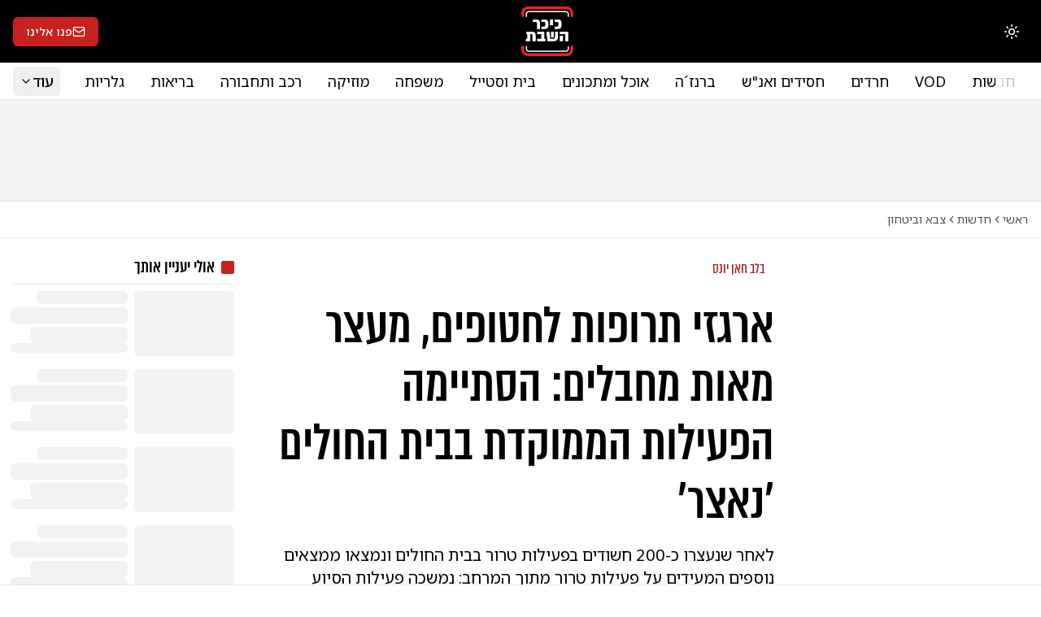

--- FILE ---
content_type: application/javascript; charset=UTF-8
request_url: https://www.kikar.co.il/_next/static/chunks/1137-e4634fc9cd0f6a81.js
body_size: 6400
content:
"use strict";(self.webpackChunk_N_E=self.webpackChunk_N_E||[]).push([[1137],{40388:(t,e,n)=>{n.d(e,{C1:()=>f,My:()=>l,bE:()=>u,h7:()=>i,hi:()=>p,si:()=>c,u$:()=>g});var r=Object.defineProperty,o=(t,e)=>r(t,"name",{value:e,configurable:!0}),i=function(t){return t.Admin="admin",t.Web="web",t.App="app",t}({}),a="web";function c(t){if(Object.values(i).includes(t))a=t;else throw Error("Invalid appType: ".concat(t))}function l(){return a}o(c,"setAppType"),o(l,"getappType");var u=function(t){return t.Unknown="Unknown",t.Kikar="Kikar",t.JFeed="JFeed",t.Srugim="Srugim",t.Babli="Babli",t}({}),s="Unknown";function f(){return s}o(function(t){if(Object.values(u).includes(t))s=t;else throw Error("Invalid company: ".concat(t))},"setCompany"),o(f,"getCompany"),o(function(){switch(f()){case"Kikar":return"כיכר השבת";case"JFeed":return"JFeed";case"Srugim":return"סרוגים";case"Babli":return"בבלי";default:return"Unknown"}},"getCompanyShortName");var h=!1;function g(){return h}o(function(t){h=t},"setIsEngilish"),o(g,"isEngilish");var d=null;function p(){if(!d)throw Error("Website hostname is not set");return d}o(function(t){d=t},"setWebsiteHostname"),o(p,"getWebsiteHostname")},61137:(t,e,n)=>{n.d(e,{$n:()=>G,FG:()=>H,NV:()=>k,Oh:()=>$,VG:()=>L,Xb:()=>K,Yq:()=>s,ZV:()=>_,fO:()=>m,nz:()=>R,r6:()=>f,t1:()=>h,uG:()=>P,yh:()=>E,yy:()=>J});var r=n(29526),o=n(71061),i=n(15454);n(88468);var a=n(40388),c=n(69538),l=Object.defineProperty,u=(t,e)=>l(t,"name",{value:e,configurable:!0});function s(t){let e=arguments.length>1&&void 0!==arguments[1]?arguments[1]:"DD.MM.YY",n=arguments.length>2&&void 0!==arguments[2]?arguments[2]:"auto",o=r(t);return(o="auto"!==n?o.tz(n):r.utc(t).local()).format(e)}function f(t){let e=arguments.length>1&&void 0!==arguments[1]?arguments[1]:"HH:mm",n=arguments.length>2&&void 0!==arguments[2]?arguments[2]:"auto";return s(t,e,n)}function h(t){return f(t,"YYYY-MM-DD")}r.extend(o),r.extend(i),u(s,"formatDate"),u(f,"formatDateTime"),u(h,"formatDateForDateColumn"),u(function(t){return new Date(t).toISOString().slice(0,19).replace("T"," ")},"formatDateForDateTimeColumn"),u(function(t){return f(t,"YYYY-MM-DDTHH:mm")},"formatDateForInputField");var g=["א","ב","ג","ד","ה","ו","ז","ח","ט"],d=["י","כ","ל","מ","נ","ס","ע","פ","צ"],p=["ק","ר","ש","ת","תק","תר","תש","תת","תתק","תתר"];function m(t){let e=String(t),n=parseInt(e[e.length-1]||"0"),r=parseInt(e[e.length-2]||"0"),o=p[parseInt(e[e.length-3]||"0")-1],i=d[r-1],a=g[n-1];return a=void 0===a?"":a,"י"===(i=void 0===i?"":i)&&"ה"===a?(a="ו",i="ט"):"י"===i&&"ו"===a&&(a="ז",i="ט"),(o=void 0===o?"":o)+i+a}u(m,"convertToGematria");function v(t,e,n,r,o,i,a,c,l,u,s,f,h,g,d,p,m,v,w){return{0:t,1:e,2:n,3:r,4:o,5:i,6:a,7:c,8:l,9:u,10:s,11:f,12:h,13:g,14:d,15:p,16:m,17:v,18:w}}u(v,"monthsperyeararr");var w=v(12,12,13,12,12,13,12,13,12,12,13,12,12,13,12,12,13,12,13);function b(t,e,n){let r=!1,o=0,i=0,a=0,c=0,l=0,s=0,f=0;function h(t,e,n){let r=0,o=0,i;return r=t<0?t+4801:t+4800,e>2?o=e-3:(o=e+9,r--),Math.floor(146097*Math.floor(r/100)/4)+Math.floor(r%100*1461/4)+Math.floor((153*o+2)/5)+(n-32045)}function g(t){let e=0,n=0,u=0,h=t-347997;if(d(h),h>=(e=m(l,s,f))){if(a=19*c+l+1,h<e+59)return void(h<e+30?(o=1,i=h-e+1):(o=2,i=h-e-29));f+=765433*w[l],s+=Math.floor(f/25920),f%=25920,n=m((l+1)%19,s,f)}else{if(a=19*c+l,h>=e-177)return void(h>e-30?(o=13,i=h-e+30):h>e-60?(o=12,i=h-e+60):h>e-89?(o=11,i=h-e+89):h>e-119?(o=10,i=h-e+119):h>e-148?(o=9,i=h-e+148):(o=8,i=h-e+178));if(13==w[(a-1)%19]){if(r=!0,o=7,(i=h-e+207)>0||(o--,(i+=30)>0))return;o--,i+=30}else{if(o=6,(i=h-e+207)>0)return;o--,i+=30}if(i>0||(o--,(i+=29)>0))return;n=e,d(s-365),e=m(l,s,f)}if(u=n-e,s=h-e-29,355==u||385==u){if(s<=30){o=2,i=s;return}s-=30}else{if(s<=29){o=2,i=s;return}s-=29}o=3,i=s}function d(t){for(c=Math.floor((t+310)/6940),p();s<t-6940+310;)c++,f+=0xab8b393,s+=Math.floor(f/25920),f%=25920;for(l=0;l<18&&!(s>t-74);l++)f+=765433*w[l],s+=Math.floor(f/25920),f%=25920}function p(){let t,e,n=Math.floor((e=((t=31524+45971*c)>>16)+2744*c)/25920);e-=25920*n;let r=Math.floor((t=e<<16|65535&t)/25920);t-=25920*r,s=n<<16|r,f=t}function m(t,e,n){let r=e,o=r%7,i=2==t||5==t||7==t||10==t||13==t||16==t||18==t,a=3==t||6==t||8==t||11==t||14==t||17==t||0==t;return(n>=19440||!i&&2==o&&n>=9924||a&&1==o&&n>=16789)&&(r++,7==++o&&(o=0)),(3==o||5==o||0==o)&&r++,r}u(h,"GregorianToSdn"),u(g,"SdnToHebrew"),u(d,"FindTishriMolad"),u(p,"MoladOfMetonicCycle"),u(m,"Tishri1");let v=t;return"object"==typeof v&&(e=t.getMonth()+1,n=t.getDate(),v=t.getFullYear()),g(h(v,e,n)),{year:a,month:o-1,date:i,isLeapYear:r}}function y(t){let e=arguments.length>1&&void 0!==arguments[1]&&arguments[1];if(e)return String(t);let n=m(t);return n.substring(0,n.length-1)+'"'+n[n.length-1]}function M(t){let e=arguments.length>1&&void 0!==arguments[1]&&arguments[1],n=arguments.length>2&&void 0!==arguments[2]&&arguments[2];return(n?["Tishrei","Cheshvan","Kislev","Tevet","Shevat","Adar"+(e?" I":""),"Adar II","Nissan","Iyar","Sivan","Tammuz","Av","Elul"]:["תשרי","חשוון","כסלו","טבת","שבט","אדר"+(e?" א'":""),"אדר ב'","ניסן","אייר","סיון","תמוז","אב","אלול"])[t]}function S(t){let e=arguments.length>1&&void 0!==arguments[1]&&arguments[1];if(e)return String(t);let n=m(t);return n.length>1?n.slice(0,n.length-1)+'"'+n[n.length-1]:n+"'"}function k(t,e){let n=arguments.length>2&&void 0!==arguments[2]&&arguments[2],{withHebrewYear:r=!0}=e||{},{year:o,month:i,date:a,isLeapYear:c}=b(t);return n?"".concat(S(a,n)," ").concat(M(i,c,n)).concat(r?", "+y(o,n):""):"".concat(S(a,n)," ב").concat(M(i,c,n)," ").concat(r?y(o,n):"")}u(b,"getHebrewDate"),u(y,"getHebrewYearName"),u(M,"getHebrewMonthName"),u(S,"getHebrewDateName"),u(k,"getHebrewDateFormat");var j="".concat("\\d+","(?:[\\.,]").concat("\\d+",")?"),x="(".concat("\\d+","Y)?(").concat("\\d+","M)?(").concat("\\d+","W)?(").concat("\\d+","D)?"),A="T(".concat(j,"H)?(").concat(j,"M)?(").concat(j,"S)?"),I="P(?:".concat(x,"(?:").concat(A,")?)");u(function(t){let e=t,n=[],r=[];e>0&&(n.push(e%60),e=Math.floor(e/60)),e>0&&(n.push(e%60),e=Math.floor(e/60)),e>0&&(n.push(e%24),e=Math.floor(e/24));let o=n.map((t,e)=>t>0?"".concat(t).concat(0===e?"S":1===e?"M":"H"):"");o.reverse(),e>0&&(r.push(e%7),e=Math.floor(e/7)),e>0&&r.push(e);let i=r.map((t,e)=>"".concat(t).concat(0===e?"D":"W"));return i.reverse(),"P".concat(i.join("")).concat(o.length>0?"T".concat(o.join("")):"")},"durationToIso8601"),new RegExp(I),u(function(t){return Object.keys(t).map(e=>t[e])},"getEnumValues");var T={TAKE:20,MAX_TAKE:50};function D(t,e){let n=Math.ceil(t/e.take);return{...e,total:t,totalPages:n,hasMore:e.page<n}}function W(t){return t.replace(/[.*+?^${}()|[\]\\]/g,"\\$&")}function E(t,e,n){return t.replace(RegExp(W(e),"g"),n)}u(function(){var t;let e=arguments.length>0&&void 0!==arguments[0]?arguments[0]:{},n=Math.min(Number(null!=(t=e.take)?t:T.TAKE),T.MAX_TAKE),r=1,o=0;return e.page?o=((r=Number(e.page))-1)*n:e.skip&&(r=Math.ceil((o=Number(e.skip))/n)+1),{skip:o,take:n,page:r}},"getPagination"),u(D,"calculatePaginationMeta"),u(function(t,e,n){return{data:t,meta:D(e,n)}},"createPaginatedResponse"),u(function(t,e){return t.length>e?t.slice(0,e-2)+"..":t},"cutLongString"),u(function(t,e){let n=arguments.length>2&&void 0!==arguments[2]?arguments[2]:{},{ignoreCase:r=!0,wholeWord:o=!0,ignoreNiqqud:i=!0,includePrefixes:a=!0}=n;i&&(t=t.normalize("NFD").replace(/[\u0591-\u05C7]/g,""),e=e.normalize("NFD").replace(/[\u0591-\u05C7]/g,""));let c=e;a&&(c="(".concat("|ה|ו|ב|ל|כ|מ|ש|ד|וה|מה|שה|כה|לה|בה",")?").concat(c)),o&&(c="(?<!\\p{L})".concat(c,"(?!\\p{L})"));let l=RegExp(c,"gu"+(r?"i":""));return Array.from(t.matchAll(l))},"findAllHebrew"),u(function(t){let e=0;for(let n=0;n<t.length;n++)e=Math.imul(e,31)+t.charCodeAt(n)>>>0;return e.toString(36)},"generateHash"),u(W,"escapeRegExp"),u(E,"replaceAll"),u(function(t){let e=arguments.length>1&&void 0!==arguments[1]?arguments[1]:2;return t.toString().padStart(e,"0")},"paddingNumber");var O=/^(?:\w+:)?\/\/(\S+)$/,F=/^localhost[:?\d]*(?:[^:?\d]\S*)?$/,C=/^[^\s.]+\.\S{2,}$/;function P(t){return("string"==typeof t?Number(t):t).toString().replace(/\B(?=(\d{3})+(?!\d))/g,",")}u(function(t){if("string"!=typeof t)return!1;let e=t.match(O);if(!e)return!1;let n=e[1];return!!n&&!!(F.test(n)||C.test(n))},"isUrl"),u(function(t){return null==t?"":t.replace(/[\n\r\t]+/g," ").replace(/\s{2,}/g," ").trim()},"removeNewlinesAndTabs"),u(P,"addingCommas"),u(function t(e){let n=[];if(void 0==e)return String(e);if("object"==typeof e&&void 0===e.join){for(let r in e)Object.prototype.hasOwnProperty.call(e,r)&&n.push('"'.concat(r,'": ')+t(e[r]));return"{"+n.join(",")+"}"}if("object"==typeof e&&void 0!==e.join){for(let r in e)n.push(t(e[r]));return"["+n.join(",")+"]"}return"function"==typeof e&&"function"==typeof e.toString?n.push(e.toString()):n.push(JSON.stringify(e)),n.join(",")},"objectToText"),u(function(t){return Object.keys(t).map(e=>"".concat(e,"=").concat(t[e])).join("&")},"objectToParams");var N={format:"jpeg",fit:"contain"},U=["https://images.babli.co.il","https://images.kikar.co.il","https://videos.kikar.co.il","https://s1.kikar.co.il","https://s3.kikar.co.il","https://kikar.co.il","https://www.kikar.co.il","https://kids.kikar.co.il","https://legacy.kikar.co.il","https://www.jfeed.com","https://en.srugim.co.il","https://images-en.srugim.co.il","https://videos-en.srugim.co.il","https://images.jfeed.com","https://videos.jfeed.com"],H=function(t){return t[t.W2200=2200]="W2200",t[t.W1400=1400]="W1400",t[t.W1200=1200]="W1200",t[t.W900=900]="W900",t[t.W500=500]="W500",t[t.W400=400]="W400",t[t.W300=300]="W300",t[t.W200=200]="W200",t[t.W64=64]="W64",t}({});function R(t){let e=arguments.length>1&&void 0!==arguments[1]?arguments[1]:{};if(-1!==t.indexOf("/cdn-cgi/image/"))return t;let n=U.findIndex(e=>t&&0===t.indexOf(e)),r=t;if(-1!==n){var o;let t={...N,...e},i=r.slice((null==(o=U[n])?void 0:o.length)||0),l=i.split("/").filter(t=>!!t),u=new Date,s=void 0!==c&&(0,a.My)()===a.h7.Admin&&l[0]===u.getFullYear().toString()&&l[1]===(u.getMonth()+1).toString()&&l[2]===u.getDate().toString();r=U[n]+"/cdn-cgi/image/"+Object.keys(t).map(e=>"".concat(e,"=").concat(t[e])).join(",")+("/"!==i[0]?"/":"")+i+(s?"".concat(-1!==i.indexOf("?")?i.indexOf("?")!==i.length-1?"&":"":"?","admin").concat(Math.floor(Date.now()/108e5)):"")}return r}u(R,"getCloudflareFormatImageUrl");var z=void 0;u(function(){let t;if(void 0!==z)return z;let e=document.createElement("canvas");return z=t=!!(e.getContext&&e.getContext("2d"))&&0==e.toDataURL("image/webp").indexOf("data:image/webp"),t},"browserSupportWebP");var B=["https://images.kikar.co.il"];function Y(t){var e;let n=arguments.length>1&&void 0!==arguments[1]?arguments[1]:{};if(-1!==t.indexOf("?"))return t;let r=B.findIndex(e=>t&&0===t.indexOf(e));if(-1===r)return t;let o=t.slice((null==(e=B[r])?void 0:e.length)||0),i=new URLSearchParams;n.width&&i.append("width",n.width.toString()),n.height&&i.append("height",n.height.toString()),n.quality&&i.append("quality",n.quality.toString()),n.format&&"auto"!==n.format&&"avif"!==n.format&&i.append("format",n.format),n.aspect_ratio&&i.append("aspect_ratio",n.aspect_ratio),n.crop&&i.append("crop",n.crop),n.crop_gravity&&i.append("crop_gravity",n.crop_gravity),n.sharpen&&i.append("sharpen","true"),n.blur&&i.append("blur",n.blur.toString());let a=i.toString();return"https://i.kikar.co.il"+o+(a?"?"+a:"")}function L(t){let e=arguments.length>1&&void 0!==arguments[1]?arguments[1]:{};return B.some(e=>(null==t?void 0:t.indexOf(e))===0)?Y(t,e):R(t,e)}function _(t){let e=t.length,n;for(;0!=e;){n=Math.floor(Math.random()*e);let r=t[--e];t[e]=t[n],t[n]=r}return t}function K(){return window.navigator.userAgent&&(window.navigator.userAgent.match(/Android/i)||window.navigator.userAgent.match(/iPhone/i))}function $(){return["iPad Simulator","iPhone Simulator","iPod Simulator","iPad","iPhone","iPod"].includes(navigator.platform)||navigator.userAgent.includes("Mac")&&"ontouchend"in document}function J(t,e){return new Promise(n=>{try{setTimeout(n,"number"==typeof e&&K()?e:t)}catch(t){console.error(t),n()}})}function G(t){let e=t.split(".")[1];if(!e)throw Error("Invalid JWT token format");let n=e.replace(/-/g,"+").replace(/_/g,"/");return JSON.parse(decodeURIComponent(window.atob(n).split("").map(function(t){return"%"+("00"+t.charCodeAt(0).toString(16)).slice(-2)}).join("")))}u(Y,"getBunnyFormatImageUrl"),u(L,"getImageUrl"),u(function t(e,n){return new Promise((r,o)=>{e().then(r).catch(i=>{n>0?t(e,n-1).then(r).catch(o):o(i)})})},"promiseRetry"),u(function(t,e){let n=t.length;for(;n--;){let r=t[n];if(void 0!==r&&e(r,n,t))return n}return -1},"findLastIndex"),u(function(t,e,n){let r=[...t],o=r.splice(e,1)[0];return void 0===o||r.splice(n,0,o),r},"arrayMove"),u(_,"arrayShuffle"),u(function(t){return/^[0-9a-fA-F]{8}\b-[0-9a-fA-F]{4}\b-[0-9a-fA-F]{4}\b-[0-9a-fA-F]{4}\b-[0-9a-fA-F]{12}$/gi.test(t)},"checkIfValidUUID"),u(K,"isMobileDevice"),u($,"iOS"),u(J,"sleep"),u(G,"parseJwt");var V=[.9,.85,.8,.75,.7,.65,.6,.55,.5];function q(t){let e=arguments.length>1&&void 0!==arguments[1]?arguments[1]:2;if(0===t)return"0 Bytes";let n=Math.floor(Math.log(t)/Math.log(1024));return parseFloat((t/Math.pow(1024,n)).toFixed(e<0?0:e))+" "+["Bytes","KB","MB","GB"][n]}function X(t){return new Promise((e,n)=>{let r=new Image,o=URL.createObjectURL(t);r.onload=()=>{URL.revokeObjectURL(o),e(r)},r.onerror=()=>{URL.revokeObjectURL(o),n(Error("שגיאה בטעינת התמונה"))},r.src=o})}function Q(t,e,n){return new Promise((r,o)=>{t.toBlob(t=>{t?r(t):o(Error("שגיאה בהמרת התמונה"))},e,n)})}function Z(t,e){return e&&"auto"!==e?"image/".concat(e):"image/png"===t.type?"image/png":"image/jpeg"}async function tt(t,e,n,r,o){let i=document.createElement("canvas"),a=i.getContext("2d");if(!a)throw Error("לא ניתן ליצור canvas context");return i.width=e,i.height=n,a.imageSmoothingEnabled=!0,a.imageSmoothingQuality="high",a.drawImage(t,0,0,e,n),Q(i,o,r)}async function te(t){let e=arguments.length>1&&void 0!==arguments[1]?arguments[1]:{},n=e.maxSizeBytes||0x1d00000,r=e.maxWidth||4096,o=e.maxHeight||4096,i=t.size;if(i<=n)return{file:t,originalSize:i,compressedSize:i,wasCompressed:!1};if(i>0x6400000)throw Error("הקובץ גדול מדי (".concat(q(i),"). גודל מקסימלי: ").concat(q(0x6400000),". אנא הקטן את הקובץ באופן ידני."));if("image/gif"===t.type||t.name.toLowerCase().endsWith(".gif"))throw Error("קבצי GIF גדולים מדי אינם נתמכים. אנא הקטן את הקובץ באופן ידני.");try{let a=await X(t);a.width,a.height;let c=Z(t,e.format),l=Math.min(a.width,r),u=Math.min(a.height,o),s=a.width/a.height;l/s>u?l=u*s:u=l/s;let f=null,h=.95;for(let t of V){let e=await tt(a,Math.round(l),Math.round(u),t,c);if(e.size<=n){f=e,h=t;break}}for(;!f&&l>100&&u>100;){for(let t of(l*=.85,u*=.85,V)){let e=await tt(a,Math.round(l),Math.round(u),t,c);if(e.size<=n){f=e,h=t;break}}if(f)break}if(!f)throw Error("לא ניתן לדחוס את התמונה מספיק. אנא השתמש בתמונה קטנה יותר.");let g="image/jpeg"===c?"jpg":c.split("/")[1],d=t.name.replace(/\.[^/.]+$/,"")+"-compressed.".concat(g);return{file:new File([f],d,{type:c}),originalSize:i,compressedSize:f.size,wasCompressed:!0,compressionRatio:i/f.size,finalQuality:h,finalDimensions:{width:Math.round(l),height:Math.round(u)}}}catch(t){throw console.error("Compression error:",t),t}}u(q,"formatBytes"),u(X,"loadImage"),u(Q,"canvasToBlob"),u(Z,"getOptimalFormat"),u(tt,"compressWithSettings"),u(te,"compressImageToSize"),u(async function(t){return te(t,{maxSizeBytes:0x1d00000,format:"auto"})},"compressImageIfNeeded")}}]);